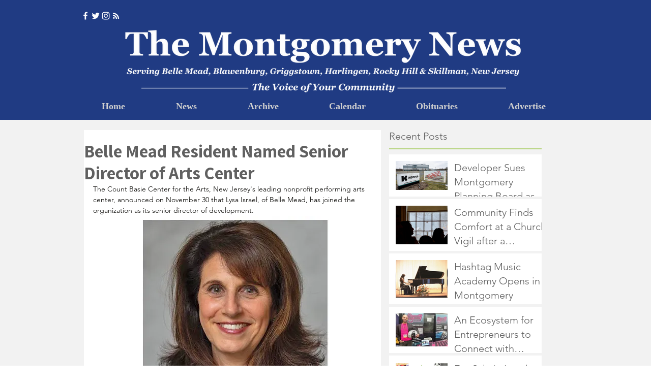

--- FILE ---
content_type: text/html; charset=utf-8
request_url: https://www.google.com/recaptcha/api2/aframe
body_size: 267
content:
<!DOCTYPE HTML><html><head><meta http-equiv="content-type" content="text/html; charset=UTF-8"></head><body><script nonce="fC0HVyc_zdM_SRwhB4xdsg">/** Anti-fraud and anti-abuse applications only. See google.com/recaptcha */ try{var clients={'sodar':'https://pagead2.googlesyndication.com/pagead/sodar?'};window.addEventListener("message",function(a){try{if(a.source===window.parent){var b=JSON.parse(a.data);var c=clients[b['id']];if(c){var d=document.createElement('img');d.src=c+b['params']+'&rc='+(localStorage.getItem("rc::a")?sessionStorage.getItem("rc::b"):"");window.document.body.appendChild(d);sessionStorage.setItem("rc::e",parseInt(sessionStorage.getItem("rc::e")||0)+1);localStorage.setItem("rc::h",'1769825132448');}}}catch(b){}});window.parent.postMessage("_grecaptcha_ready", "*");}catch(b){}</script></body></html>